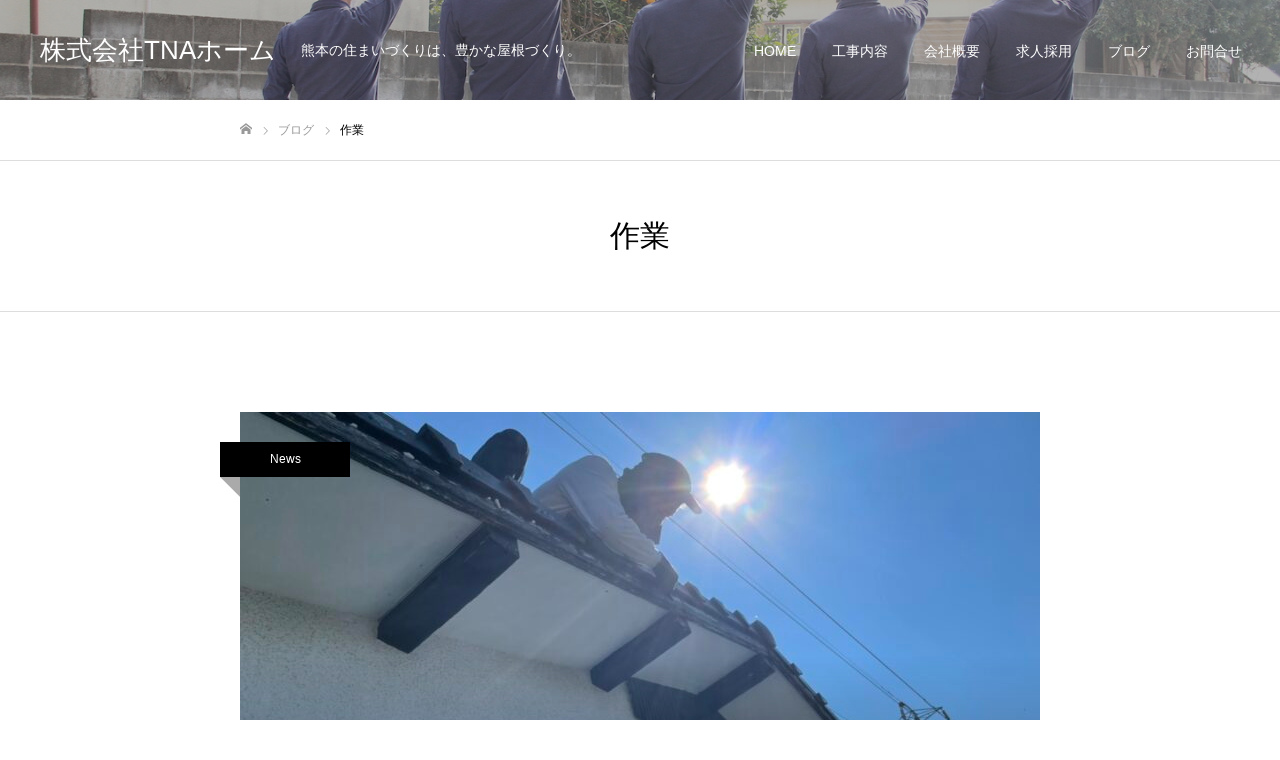

--- FILE ---
content_type: text/css
request_url: https://tnahome.com/wp-content/themes/fake_tcd074/css/design-plus.css?ver=1.3
body_size: 82
content:
.metaslider .flex-control-nav li {
	display: inline-block;
	padding: 0;		
}
.flex-direction-nav .flex-nav-prev, .flex-direction-nav .flex-nav-next  {
	position: initial;
}